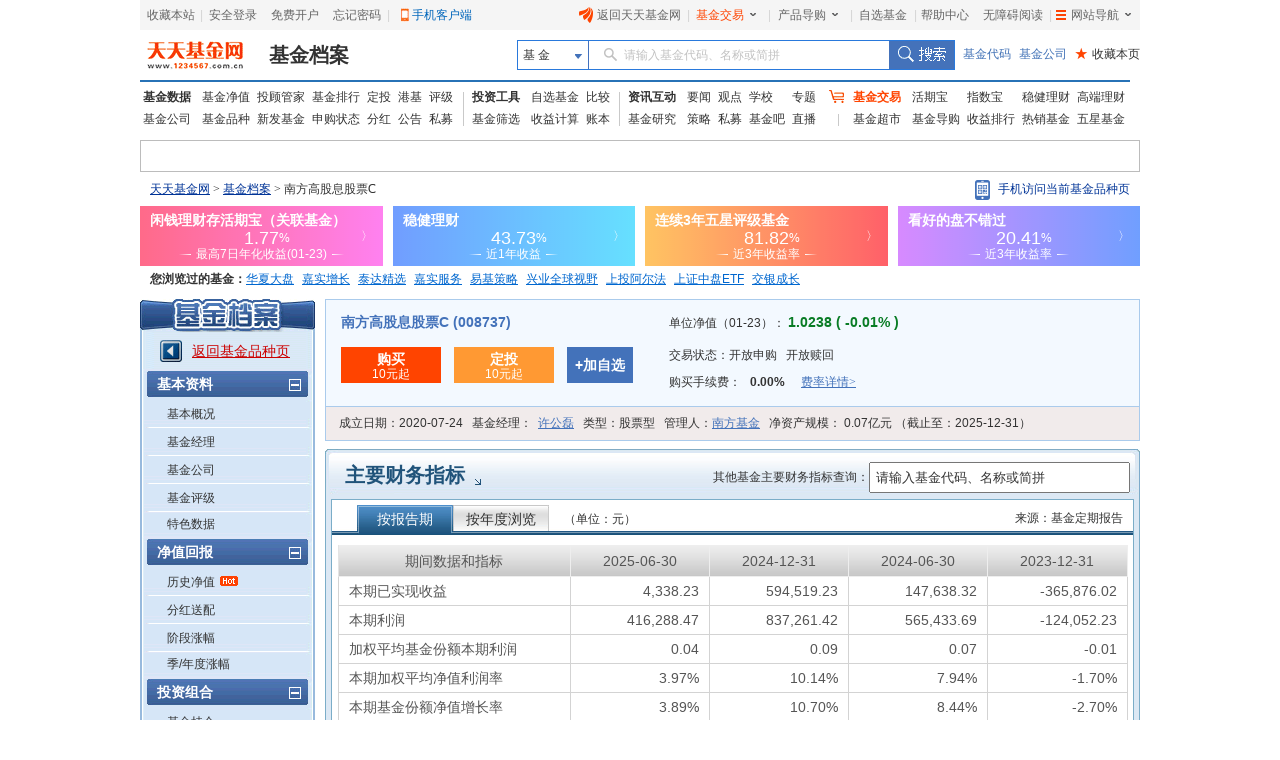

--- FILE ---
content_type: text/html
request_url: http://fundact.eastmoney.com/banner/hot_em.html?spm=001001.rw
body_size: 3419
content:


<!DOCTYPE html>
<html id="fundRightContainer">
<head>
    <meta http-equiv="Content-Type" content="text/html; charset=gb2312" />
    <meta http-equiv="X-UA-Compatible" content="IE=edge,chrome=1">
    <meta http-equiv="Expires" content="Sun, 25 Jan 2026 03:54:05 GMT" />
    <meta http-equiv="Last-Modified" content="Sun, 25 Jan 2026 03:44:05 GMT" />
    <meta http-equiv="Cache-Control" content="no-store, no-cache, must-revalidate" />
    <meta http-equiv="Pragma" content="no-cache" />
    <base target="_blank" />
    <title></title>
    <style type="text/css">
      body,div,ul,li,h3,h4,p{margin:0;padding:0}ul,ul li{list-style:none}body{font-family:arial,"Hiragino Sans GB",simsun,sans-serif;font-size:12px;color:#333;background:transparent}a{text-decoration:none}.clearfix:after{content:" ";display:block;clear:both;height:0}.clearfix{zoom:1}a:visited,a:link{outline:0;text-decoration:none}a:hover{outline:0;text-decoration:none}.syl.red{color:#f00}.syl.green{color:#3c3}.main{width:135px;height:auto;}.section-head{width:135px;background-color:#fff;}.section-head .hqb{padding-top:50px;padding-bottom:15px;width:135px;height:180px;background:url('//j5.dfcfw.com/image/201901/20190116144714.png') -164px 0}.section-head .hqb p{text-align:center;color:#fff}.section-head .hqb .qrnh{font-size:36px;font-weight:bold;font-family:Arial}.section-head .hqb .percent{font-size:18px;position:relative;top:-3px}.hqb .desc{font-size:14px;margin-top:20px;line-height:1.5}.qrCode .btn,.hqb .btn{margin-left:7px;background-color:#fff;color:#f9601c;font-size:14px;width:121px;line-height:32px;margin:auto;text-align:center;margin-top:11px;-o-box-shadow:0 5px 5px #ff744d;-moz-box-shadow:0 5px 5px #ff744d;-webkit-box-shadow:0 5px 5px #ff744d;box-shadow:0 5px 5px #ff744d}.app{overflow:hidden}.app .qrCode{background-color:#fff;height:240px;width:135px;background:url('//j5.dfcfw.com/image/201901/20190116144714.png') no-repeat -163px -275px;padding-top:5px}.app .qrCode h3,.app .qrCode h4{font-size:14px;font-weight:normal;line-height:20px;color:#fff;text-align:center}.app .qrCode h4{font-size:12px;line-height:16px}.app .qrCode h4.rate-desc{margin-top:117px}.qrCode .btn{margin-top:6px}.hotsale{margin-top:10px;background:#fff;}.hotsale .header{width:135px;height:116px;cursor:pointer}.fund-list{border:solid 1px #ff4646;border-top:0}.fund-list .fund-item{padding:10px 10px;width:113px}.fund-item{border-bottom:solid 1px #eee}.fund-item.last{border-bottom:0}.fund-list .fund-item li{text-align:center}.fundname{color:#666;font-size:14px;font-weight:bold;line-height:18px}.syl{font-size:20px;font-family:Arial;font-weight:bold;margin-top:10px;color:#333}.fundname a{color:#4372ba;display:block;width:113px;overflow:hidden}.fund-item p.fundname{color:#4372ba;display:block;width:113px;overflow:hidden}.fund-item p.fundname:hover{color:#f40}.percent{font-size:12px;position:relative;top:-1px}.syldesc{font-size:12px;color:#999;font-weight:normal}.fund-item li.btn-buy{margin-top:10px}.btn-buy a{display:inline-block;padding:6px 31px;border:solid 1px #f40;color:#f40;line-height:14px}.btn-buy a:hover{color:#fff;background-color:#f40}.detail{margin-top:5px}.detail .rate{color:#666;float:left}.detail .rate b{color:#f40}.detail a{color:#4372ba;float:right}.fundname a:hover,.detail a:hover{color:#f40}.rmzt,.gslc{margin-top:10px;background-color: #fff;}.rmzt .header,.gslc .header{width:135px;height:30px;background:url('//j5.dfcfw.com/image/201901/20190116144714.png') no-repeat 0 -215px;text-align:center;font-size:14px;line-height:30px;color:#fff}.rmzt .fund-item .fundname{width:113px;text-align:left;height:20px;line-height:20px;overflow:hidden}.rmzt .detail a{float:left}.rmzt .detail{height:20px;line-height:20px;overflow:hidden}.no-buy a{background:#b5b5b5;border-color:#b5b5b5;color:#fff}.no-buy a:hover{background:#b5b5b5;border-color:#b5b5b5}.hotsale .fund-list .fund-item li a{display:block}.app .qrCode{background-color:#fff;height:240px;width:135px;background:url(//j5.dfcfw.com/image/201901/20190122150940.png) no-repeat -333px 0;padding-top:5px}.section-head{position:relative}.section-head .close{background:url(//j5.dfcfw.com/image/201901/20190122150940.png) no-repeat -337px -279px;height:20px;width:20px;display:none;position:absolute;right:0;top:2px}
    </style>
</head>
<body style="">
    
    <div class="main">
        <!--头部  start-->
        <div class="section-head">
            <a id="close" class="close" href="javascript:;" target="_self"></a>
            
            <div class="app">
                <a href="http://fundact.eastmoney.com/app/?spm=001.na">
                    <div class="qrCode">
                        <h3>天天基金App</h3>
                        <h3>随时随地轻松理财</h3>
                        <h4 class="rate-desc" style="margin-top: 125px;">申购费率1折起</h4>
                        

                        <div class="btn">
                            立即查看
                        </div>
                    </div>
                </a>
            </div>
            
        </div>
        <!--头部  end-->
        <!--热销基金  start-->
        <div class="hotsale">
            <a href="http://fundact.eastmoney.com/banner/yzzq.html?spm=001.na&spm=001.na#zwf_,1n;desc_undefined,sc_1n,st_desc">
                <div class="header" id="header">
                    <img id="headerImg" src="//topicimg.1234567.com.cn/product/2019/1/15/1b5ad96b-b0a1-481b-9ce0-3fa53d3343e3.png" style="border: 0" width="135" height="116" />
                </div>
            </a>
            
            <div class="fund-list" id="moduleFundList">
                
                <div class="fund-item ">
                    <ul>
                        <li><a title="永赢科技智选混合发起A" href="http://fundact.eastmoney.com/fundinfo/022364.html?spm=001.na">
                            <p class="fundname">永赢科技智选混合发起A</p>
                            <p class="syl red">214.50<span class="percent">%</span></p>
                            <p class="syldesc">近1年收益率</p>
                        </a></li>
                        <li class="btn-buy"><a href="https://fund.eastmoney.com/022364.html">立即购买</a></li>
                        <li class="detail clearfix"><span class="rate">费率<b>1</b>折</span><a href="http://fundact.eastmoney.com/fundinfo/022364.html?spm=001.na">详情〉</a></li>
                    </ul>
                </div>
                
                <div class="fund-item ">
                    <ul>
                        <li><a title="国投瑞银白银期货(LOF)A" href="http://fundact.eastmoney.com/fundinfo/161226.html?spm=001.na">
                            <p class="fundname">国投瑞银白银期货(LOF...</p>
                            <p class="syl red">199.33<span class="percent">%</span></p>
                            <p class="syldesc">近1年收益率</p>
                        </a></li>
                        <li class="btn-buy"><a href="https://fund.eastmoney.com/161226.html">立即购买</a></li>
                        <li class="detail clearfix"><span class="rate">费率<b>1</b>折</span><a href="http://fundact.eastmoney.com/fundinfo/161226.html?spm=001.na">详情〉</a></li>
                    </ul>
                </div>
                
                <div class="fund-item ">
                    <ul>
                        <li><a title="恒越优势精选混合A" href="http://fundact.eastmoney.com/fundinfo/011815.html?spm=001.na">
                            <p class="fundname">恒越优势精选混合A</p>
                            <p class="syl red">159.24<span class="percent">%</span></p>
                            <p class="syldesc">近1年收益率</p>
                        </a></li>
                        <li class="btn-buy"><a href="https://fund.eastmoney.com/011815.html">立即购买</a></li>
                        <li class="detail clearfix"><span class="rate">费率<b>1</b>折</span><a href="http://fundact.eastmoney.com/fundinfo/011815.html?spm=001.na">详情〉</a></li>
                    </ul>
                </div>
                
                <div class="fund-item last">
                    <ul>
                        <li><a title="汇安成长优选混合A" href="http://fundact.eastmoney.com/fundinfo/005550.html?spm=001.na">
                            <p class="fundname">汇安成长优选混合A</p>
                            <p class="syl red">148.31<span class="percent">%</span></p>
                            <p class="syldesc">近1年收益率</p>
                        </a></li>
                        <li class="btn-buy"><a href="https://fund.eastmoney.com/005550.html">立即购买</a></li>
                        <li class="detail clearfix"><span class="rate">费率<b>1</b>折</span><a href="http://fundact.eastmoney.com/fundinfo/005550.html?spm=001.na">详情〉</a></li>
                    </ul>
                </div>
                
            </div>
            
        </div>

        <!--热销基金  end-->
        
        <!--固收理财  start-->
        <div class="gslc">
            <a href="http://fund.eastmoney.com/gslc/?spm=001.na">
                <div class="header">稳健理财</div>
            </a>
            <div class="fund-list">
                
                <div class="fund-item">
                    <ul>
                        <li class="fundname">
                            <a title="泰康现金管家货币C" href="http://fund.eastmoney.com/004863.html?spm=001.na" class="xtitle" data-gaoduan="0" data-type="1">
                                <p class="fundname xname">泰康现金管家货币C</p>
                                <p class="syl red xdata" style="font-size:18px;">1.2950<span class="percent">%</span></p>
                                <p class="syldesc">7日年化</p>
                            </a>
                        </li>
                        <li class="btn-buy"><a href="http://fund.eastmoney.com/004863.html?spm=001.na">查看详情</a></li>
                    </ul>
                </div>
                
                <div class="fund-item">
                    <ul>
                        <li class="fundname">
                            <a title="湘财鑫裕纯债A" href="http://fund.eastmoney.com/021928.html?spm=001.na" class="xtitle" data-gaoduan="0" data-type="3">
                                <p class="fundname xname">湘财鑫裕纯债A</p>
                                <p class="syl red xdata" style="font-size:18px;">45.12<span class="percent">%</span></p>
                                <p class="syldesc">近1年收益</p>
                            </a>
                        </li>
                        <li class="btn-buy"><a href="http://fund.eastmoney.com/021928.html?spm=001.na">查看详情</a></li>
                    </ul>
                </div>
                
                <div class="fund-item">
                    <ul>
                        <li class="fundname">
                            <a title="兴全天添益货币B" href="http://fund.eastmoney.com/001821.html?spm=001.na" class="xtitle" data-gaoduan="0" data-type="1">
                                <p class="fundname xname">兴全天添益货币B</p>
                                <p class="syl red xdata" style="font-size:18px;">1.4290<span class="percent">%</span></p>
                                <p class="syldesc">7日年化</p>
                            </a>
                        </li>
                        <li class="btn-buy"><a href="http://fund.eastmoney.com/001821.html?spm=001.na">查看详情</a></li>
                    </ul>
                </div>
                
            </div>
        </div>

        <!--固收理财  end-->

        <!--更多热门专题 start-->
        <div class="rmzt">
            <div class="header">更多热门专题</div>
            <div class="fund-list">

                
                <div class="fund-item">
                    <ul>
                        <li class="fundname">新发基金</li>
                        <li class="detail clearfix">
                            <a href="http://fund.eastmoney.com/data/xinfund.html?spm=001.na">新发基金排行榜&gt;</a></li>
                    </ul>
                </div>
                
                <div class="fund-item">
                    <ul>
                        <li class="fundname">五星基金</li>
                        <li class="detail clearfix">
                            <a href="https://fundzt.eastmoney.com/2017/newwxph/?spm=001.na">连续三年五星评级&gt;</a></li>
                    </ul>
                </div>
                
                <div class="fund-item">
                    <ul>
                        <li class="fundname">高端理财</li>
                        <li class="detail clearfix">
                            <a href="http://fund.eastmoney.com/gaoduan/?spm=001.na">择时对冲抵抗风险&gt;</a></li>
                    </ul>
                </div>
                
                <div class="fund-item last">
                    <ul>
                        <li class="fundname">定投指数</li>
                        <li class="detail clearfix">
                            <a href="http://topic.1234567.com.cn/html/2018/12/10/181210dtzsjjpc_PC.html?spm=001.na">股神巴菲特力荐产品&gt;</a></li>
                    </ul>
                </div>
                
            </div>
        </div>
        <!--更多热门专题 end-->
        
    </div>
    
</body>
<script type="text/javascript">
    (function () { try { var isShow = isShowClose(); ; if (isShow) { var objClose = document.getElementById("close"); objClose.style.display = "block"; objClose.onclick = function () { document.getElementById("fundRightContainer").style.display = "none" } } } catch (ex) { } function isShowClose() { var referrerUrl = document.referrer; if (referrerUrl.indexOf("fund.eastmoney.com") > -1 || referrerUrl.indexOf("1234567.com.cn") > -1 || referrerUrl.indexOf("fundf10.eastmoney.com") > -1 || referrerUrl.indexOf("fundtest.eastmoney.com") > -1) { var path = GetUrlRelativePath(referrerUrl); if ((referrerUrl.indexOf("fund.eastmoney.com") > -1 || referrerUrl.indexOf("1234567.com.cn") > -1 || referrerUrl.indexOf("fundtest.eastmoney.com") > -1) && (GetUrlRelativePath == "" || path.length == 1)) { return true } else { return false } } else { return true } } function GetUrlRelativePath(url) { if (url && typeof (url) != "undefined") { var arrUrl = url.split("//"); var start = arrUrl[1].indexOf("/"); var relUrl = arrUrl[1].substring(start); if (relUrl.indexOf("?") != -1) { relUrl = relUrl.split("?")[0] } return relUrl } return "" } })();
</script>
<script type="text/javascript" src="//j5.dfcfw.com/libs/js/jquery-1.7.1.min.js"></script>
<!--测试链接-->

<!--正式链接-->
<script type="text/javascript" src="//j5.dfcfw.com/sc/js/trade/Hot_Em_CommonNew_min_20200410101224.js"></script>
<!--本地测试链接-->

</html>



--- FILE ---
content_type: application/javascript
request_url: http://j5.dfcfw.com/js/f10/templateHelper_min_20180110132810.js
body_size: 549
content:
var _emptyValue="-";template.helper("toThousands",function(a){return(a||_emptyValue).toString().replace(/(\d)(?=(\d{3})+\.)/g,"$1,")});template.helper("addSuffix",function(a,b){return!a?_emptyValue:a+b});template.helper("getNullValue",function(a,b){return!!a?!!b?a+"%":a:"--"});template.helper("getZDFClass",function(a){return!!a?a>0?"red":a<0?"grn":"bck":"bck"});template.helper("getGGType",function(a){if(!!a){if(a==0)return"全部公告";if(a==1)return"发行运作";if(a==2)return"分红送配";if(a==3)return"定期报告";if(a==4)return"人事调整";if(a==5)return"基金销售";if(a==6)return"其他公告"}else return""});template.helper("stringToByte",function(e){var b=[],d,a;d=e.length;for(var c=0;c<d;c++){a=e.charCodeAt(c);if(a>=65536&&a<=1114111){b.push(a>>18&7|240);b.push(a>>12&63|128);b.push(a>>6&63|128);b.push(a&63|128)}else if(a>=2048&&a<=65535){b.push(a>>12&15|224);b.push(a>>6&63|128);b.push(a&63|128)}else if(a>=128&&a<=2047){b.push(a>>6&31|192);b.push(a&63|128)}else b.push(a&255)}return b});